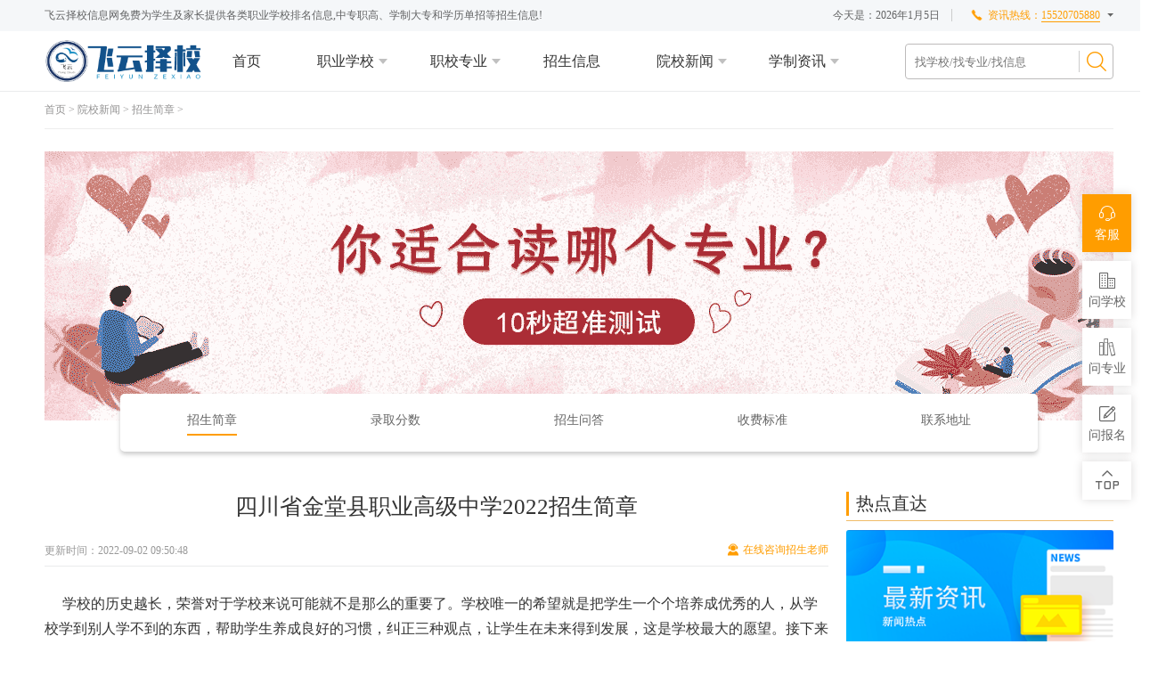

--- FILE ---
content_type: text/html; charset=utf-8
request_url: http://www.zk114.com/zhaoshengjianzhang/1446.html
body_size: 10598
content:
<!DOCTYPE html>
<html>
<script>
var _hmt = _hmt || [];
(function() {
  var hm = document.createElement("script");
  hm.src = "https://hm.baidu.com/hm.js?38db62b7addf85edca479b1426c1a57e";
  var s = document.getElementsByTagName("script")[0]; 
  s.parentNode.insertBefore(hm, s);
})();
</script>
<head>
    <title>四川省金堂县职业高级中学2022招生简章 - 飞云择校信息网</title>
    <meta name="keywords" content="四川省金堂县职业高级中学,金堂县职业高级中学2022招生简章"/>
    <meta name="description" content="学校的历史越长，荣誉对于学校来说可能就不是那么的重要了。学校唯一的希望就是把学生一个个培养成优秀的人，从学校学到别人学不到的东西。接下来小编为大家分享一下四川省金堂县职业高级中学2022年的招生简章。"/>
    <link rel="shortcut icon" href="/assets/img/favicon.ico" type="image/x-icon"/>

    <meta charset="utf-8">
    <meta http-equiv="X-UA-Compatible" content="IE=edge">


    <!-- Set render engine for 360 browser -->
    <meta name="renderer" content="webkit">
    <meta name="applicable-device" content="pc">
    <meta name="googlebot" content="index, follow">
    <meta name="robots" content="index, follow">
    <!-- No Baidu Siteapp-->
    <meta http-equiv="Cache-Control" content="no-siteapp">
    <!-- HTML5 shim for IE8 support of HTML5 elements -->
    <!--[if lt IE 9]>
    <!--<script src="/themes/simpleboot3/public/assets/js/html5shiv.js"></script>-->
    <![endif]-->

    <link href="/static/css/base.css" rel="stylesheet">
    <link href="/static/css/iconfont.css" rel="stylesheet">
    <!--[if IE 7]>
    <!--<link rel="stylesheet" href="/themes/simpleboot3/public/assets/simpleboot3/font-awesome/4.4.0/css/font-awesome-ie7.min.css">-->
    <![endif]-->
    <script src="/static/js/jquery-1.10.2.min.js"></script>
    <script type="text/javascript" charset="UTF-8" src="//scripts.easyliao.com/13551/62093.js"></script>

</head>
<body>
<script language="javascript" src="//scripts.easyliao.com/js/easyliao.js"></script>

<header>
    <div class="top">
        <div class="center">
            <p>飞云择校信息网免费为学生及家长提供各类职业学校排名信息,中专职高、学制大专和学历单招等招生信息!</p>
            <div>
                <span class="time">今天是：<span id="tt"></span></span>
                <script>
                    var time = new Date();
                    ourMonth = time.getMonth()+1
                    document.getElementById("tt").innerHTML = time.getFullYear() + "年" + ourMonth + "月" + time.getDate() + "日";
                </script>
                <!--<a class="the-erweima">
                    微信公众号
                    <div class="erweima">
                        <img src="/static/picture/gzh.png">
                        <p>扫码关注公众号</p>
                    </div>
                </a>-->
                <!--<a href="sitemap.html">网站导航</a>-->
                <!--表单-->
                <div class="show-more">
                    <span>资讯热线：<b>15520705880</b></span>
                    <div class="more">
                        <p>联系飞云择校信息网</p>
                        <form class="qd_zxzx2" method="post" action="##" onsubmit="return false">
                            <input type="text" class="telephone" name="telephone" placeholder="输入手机号，将为你分配专业老师" autocomplete="off" required="">
                            <button class="sub_but">立即免费获取</button>
                        </form>
                        <script type="text/javascript">
                            var telephone;
                            $(".qd_zxzx2>.sub_but").on("click",function () {
                                telephone = $(".qd_zxzx2 .telephone").val();

                                if(telephone) {
                                    if(telephone.length==11) {
                                        dianua()
                                    }else {
                                        alert("手机号输入错误");
                                    }
                                }else {
                                    alert("请输入您的手机号");
                                }

                            })
                            function dianua() {
                                var data={
                                    apikey:'zexiao',
                                    diyform_id:4,
                                    tel:telephone,
                                }

                                $.ajax({
                                    type: "POST",//方法
                                    url: "http://www.zk114.com/addons/cms/api/diyform" ,//后台默认的   表单接收url
                                    dataType : "json",
                                    data: data,
                                    success : function(test) {
                                        console.log(test.msg);
                                        if(test.msg == "数据提交成功"){
                                            alert("留言提交成功", "温馨提示","确定",function(){
                                                console.log("刷新")
                                                //
                                            });
                                            window.location.reload();
                                        }else{
                                            alert("留言提交失败", "温馨提示","确定",function(){
                                                console.log("刷新")
                                                //
                                            });
                                        }
                                    },
                                });
                            }
                        </script>
                        <p>信息提交后，我们将在24小时内为您分配专业的老师进行一对一的免费咨询，请保持手机畅通。</p>
                    </div>
                </div>
            </div>
        </div>
    </div>
    <div class="logo-nav-search">
        <div class="center">
            <div class="logo"><a href=""><img width="187" height="47" src="/static/picture/logo.png" alt=""></a></div>
            <nav>
                <a href="/" target="">首页</a>
                <a class="more-nav" href="/zhiyexuexiao.html" data-index="0">职业学校</a>
                <a class="more-nav" href="/zhixiaozhuanye.html" data-index="1">职校专业</a>
                <a href="/zhaoshengxinxi.html" target="">招生信息</a>
                <a class="more-nav" href="/yuanxiaoxinwen.html" data-index="2">院校新闻</a>

                <a class="more-nav" data-index="3" style="cursor: pointer;">学制资讯</a>
            </nav>


            <!--搜索-->
            <form class="search" action="/s.html" method="get">
                <input name="q" data-suggestion-url="/addons/cms/search/suggestion.html" type="search" id="searchinput" value="" placeholder="找学校/找专业/找信息">
                <button></button>
            </form>
            <!--搜索E-->
        </div>
        <div class="more-nav-cont">
            <div class="center">
                <ul>
                    <li>
                        <p>按地区</p>
                        <div class="clear">
                            <a href="/zhiyexuexiao.html?suozaidiqu=四川&orderway=desc">四川</a>
                            <a href="/zhiyexuexiao.html?suozaidiqu=重庆&orderway=desc">重庆</a>
                            <a href="/zhiyexuexiao.html?suozaidiqu=贵州&orderway=desc">贵州</a>
                        </div>
                    </li>
                    <li>
                        <p>按类别</p>
                        <div class="clear">
                            <a href="/zhiyexuexiao.html?xuexiaoleibie=中专职校&orderway=desc">中专职校</a>
                            <a href="/zhiyexuexiao.html?xuexiaoleibie=五年大专&orderway=desc">五年大专</a>
                        </div>
                    </li>
                    <!--<li>
                        <p>按重点专业</p>
                        <div class="clear">
                            <a href="/zhiyexuexiao.html?remenzhuanye=幼儿师范&orderway=desc">幼儿师范</a>
                            <a href="/zhiyexuexiao.html?remenzhuanye=高铁专业&orderway=desc">高铁专业</a>
                            <a href="/zhiyexuexiao.html?remenzhuanye=航空乘务&orderway=desc">航空乘务</a>
                            <a href="/zhiyexuexiao.html?remenzhuanye=护理专业&orderway=desc">护理专业</a>
                            <a href="/zhiyexuexiao.html?remenzhuanye=信息技术&orderway=desc">信息技术</a>
                            <a href="/zhiyexuexiao.html?remenzhuanye=动漫设计&orderway=desc">动漫设计</a>
                        </div>
                    </li>-->
                </ul>
                <ul>
                    <li>
                        <p>热门专业</p>
                        <div class="clear">

                                                        <a href="/hulizhuanye.html">护理专业</a>
                                                        <a href="/youershifan.html">幼儿师范</a>
                                                        <a href="/hangkongchengwu.html">航空乘务</a>
                                                        <a href="/gaotiezhuanye.html">高铁专业</a>
                                                        <a href="/qicheweixiu.html">汽车维修</a>
                                                        <a href="/xinxijishu.html">信息技术</a>
                                                        <a href="/dongmansheji.html">动漫设计</a>
                                                        <a href="/chushipengren.html">厨师烹饪</a>
                                                        <a href="/caiwukuaiji.html">财务会计</a>
                                                        <a href="/lvyouguanli.html">旅游管理</a>
                            

<!--
                            <a href="/zhixiaozhuanye.html?remenzhuanye=幼儿师范&orderway=desc" rel="nofollow">幼儿师范</a>
                            <a href="/zhixiaozhuanye.html?remenzhuanye=高铁专业&orderway=desc" rel="nofollow">高铁专业</a>
                            <a href="/zhixiaozhuanye.html?remenzhuanye=航空乘务&orderway=desc" rel="nofollow">航空乘务</a>
                            <a href="/zhixiaozhuanye.html?remenzhuanye=护理专业&orderway=desc" rel="nofollow">护理专业</a>
-->
                        </div>
                    </li>
                    <!--<li>
                        <p>技能型专业</p>
                        <div class="clear">
                            <a href="/zhixiaozhuanye.html?remenzhuanye=信息技术&orderway=desc" rel="nofollow">信息技术</a>
                            <a href="/zhixiaozhuanye.html?remenzhuanye=动漫设计&orderway=desc" rel="nofollow">动漫设计</a>
                            <a href="/zhixiaozhuanye.html?remenzhuanye=财务会计&orderway=desc" rel="nofollow">财务会计</a>
                        </div>
                    </li>
                    <li>
                        <p>通用型专业</p>
                        <div class="clear">
                            <a href="/zhixiaozhuanye.html?remenzhuanye=汽车维修&orderway=desc" rel="nofollow">汽车维修</a>
                            <a href="/zhixiaozhuanye.html?remenzhuanye=厨师烹饪&orderway=desc" rel="nofollow">厨师烹饪</a>
                            <a href="/zhixiaozhuanye.html?remenzhuanye=旅游管理&orderway=desc" rel="nofollow">旅游管理</a>
                        </div>
                    </li>-->
                </ul>
                <ul class="news-nav">
                    <li>
                        <a href="/zhaoshengjianzhang.html">
                            <img src="/static/picture/two-nav_03.png" alt="招生简章">
                            <p>招生简章</p>
                        </a>
                    </li>
                    <li>
                        <a href="/luqufenshu.html">
                            <img src="/static/picture/two-nav_05.png" alt="录取分数">
                            <p>录取分数</p>
                        </a>
                    </li>
                    <li>
                        <a href="/zhaoshengwenda.html">
                            <img src="/static/picture/two-nav_07.png" alt="招生问答">
                            <p>招生问答</p>
                        </a>
                    </li>
                    <li>
                        <a href="/shoufeibiaozhun.html">
                            <img src="/static/picture/two-nav_09.png" alt="收费标准">
                            <p>收费标准</p>
                        </a>
                    </li>
                    <li>
                        <a href="/lianxi.html">
                            <img src="/static/picture/two-nav_11.png" alt="联系地址">
                            <p>联系地址</p>
                        </a>
                    </li>
                </ul>
                <ul class="news-nav">
                    <li>
                        <a href="/wunianzhidazhuanzixun.html">
                            <img src="/static/picture/two-nav_110.png" height="31px" alt="大专和单招资讯">
                            <p>大专和单招资讯</p>
                        </a>
                    </li>
                    <li>
                        <a href="/sannianzhipugaozixun.html">
                            <img src="/static/picture/two-nav_111.png" height="31" alt="三年制普高资讯">
                            <p>三年制普高资讯</p>
                        </a>
                    </li>
                </ul>
            </div>
        </div>
    </div>
</header>

    

<link href="/static/css/list.css" rel="stylesheet">
<link href="/static/css/swiper.min.css" rel="stylesheet">



<div class="main center clear">
    <div class="location">
                <a href="/">首页</a> >
                <a href="/yuanxiaoxinwen.html">院校新闻</a> >
                <a href="/zhaoshengjianzhang.html">招生简章</a> >
            </div>
    <div class="list-banner-nav">
        <div class="pic"><a href="/AIrengongzhinengzhuanyexuanzexitong.html" rel="nofollow"><img src="/static/picture/banner_01.png" alt=""></a></div>
        <div class="list-nav">

                        <a class="active" href="/zhaoshengjianzhang.html">招生简章</a>
                        <a  href="/luqufenshu.html">录取分数</a>
                        <a  href="/zhaoshengwenda.html">招生问答</a>
                        <a  href="/shoufeibiaozhun.html">收费标准</a>
                        <a  href="/lianxi.html">联系地址</a>
                    </div>
    </div>

    <div class="main-left fr">
        <!--热点直达-->
        <div class="to-hot">
    <div class="ml-title">
        <h3>热点直达</h3>
    </div>
    <div class="picture">
        <div class="swiper-container">
            <div class="swiper-wrapper">

                                <div class="swiper-slide"><a href="/zhaoshengxinxi.html"><img src="/uploads/20211130/f00f0d659627800c1234d595bab7331b.png"></a></div>
                                <div class="swiper-slide"><a href="/yuanxiaoxinwen.html"><img src="/uploads/20211130/889705baf76b273eabb8633a896f14ab.png"></a></div>
                                <div class="swiper-slide"><a href="http://live.easyliao.com/live/chat.do?c=13551&g=39433&config=62092&tag=0"><img src="/uploads/20211130/5c03bd503c9f8c6ad0a99e96f9fffd35.png"></a></div>
                                <div class="swiper-slide"><a href="/zhaoshengxinxi.html"><img src="/uploads/20211130/422ebac46e14780cc4c8e3a497848331.png"></a></div>
                            </div>
            <!-- Add Pagination -->
            <div class="swiper-pagination"></div>
            <!-- Add Arrows -->
            <div class="swiper-button-next"></div>
            <div class="swiper-button-prev"></div>
        </div>
    </div>
    <p>
        <a href="/zhuanyejieshao.html">专业介绍</a>
        <a href="/zhuanyekecheng.html">专业课程</a>
        <a href="/zhaoshengjihua.html">招生计划</a>
        <a href="/jiuyeqianjing.html">就业前景</a>
    </p>
</div>
        <!--在线咨询2-->
        <div class="online-sign">
    <div class="pic"><img src="/static/picture/home_49.png" alt=""></div>
    <ul>
        <li>
            <b>1</b>
            <p>帮你<br>选专业</p>
            <div><img src="/static/picture/home_60.png" alt=""></div>
        </li>
        <li>
            <b>2</b>
            <p>帮你<br>选学校</p>
            <div><img src="/static/picture/home_62.png" alt=""></div>
        </li>
        <li>
            <b>3</b>
            <p>招生<br>信息库</p>
            <div><img src="/static/picture/home_71.png" alt=""></div>
        </li>
        <li>
            <b>4</b>
            <p>一对一<br>咨询师</p>
            <div><img src="/static/picture/home_68.png" alt=""></div>
        </li>
    </ul>
    <form class="qd_zxzx" method="post" action="##" onsubmit="return false">
        <input type="text" class="name" name="name" placeholder="请填写您的真实姓名">
        <input type="text" class="tel" name="tel" placeholder="请输入可联系您的手机号">
        <input type="text" class="xueli" name="xueli" placeholder="请输入您的真实学历">
        <input type="text" class="huji" name="address" placeholder="请输入您的户籍所在地">
        <p>已经有<span>682</span>位同学获得咨询</p>
        <button class="sub_but">立即申请</button>
    </form>
    <script type="text/javascript">
        var name,tel,xueli,huji;
        $(".qd_zxzx>.sub_but").on("click",function () {
            name = $(".qd_zxzx .name").val();
            tel = $(".qd_zxzx .tel").val();
            xueli = $(".qd_zxzx .xueli").val();
            huji = $(".qd_zxzx .huji").val();

            if(name) {
                if(tel){
                    if(xueli){
                        if(huji){
                            test()
                        }else{
                            alert("请输入您的户籍");
                        }
                    }else{
                        alert("请输入您的学历");
                    }
                }else{
                    alert("请输入您的手机号");
                }
            }else{
                alert("请输入您的姓名");
            }



        })
        function test() {
            var data={
                apikey:'zexiao',
                diyform_id:4,
                name:name,
                tel:tel,
                xueli:xueli,
                huji:huji,
            }

            $.ajax({
                type: "POST",//方法
                url: "http://www.zk114.com/addons/cms/api/diyform" ,//后台默认的   表单接收url
                dataType : "json",
                data: data,
                success : function(test) {
                    console.log(test.msg);
                    if(test.msg == "数据提交成功"){
                        alert("留言提交成功", "温馨提示","确定",function(){
                            console.log("刷新")
                            //
                        });
                        window.location.reload();
                    }else{
                        alert("留言提交失败", "温馨提示","确定",function(){
                            console.log("刷新")
                            //
                        });
                    }
                },
            });
        }
    </script>
</div>

        <!--招生信息-->
        <div class="hot-list">
    <div class="lm-title">
        <a class="add_lm-title_1" href="zhaoshengxinxi.html"><h3>招生信息 </h3></a>
    </div>
    <ul>
                <li>
            <a href="/zhaoshengxinxi/10764.html"><img src="http://www.zk114.com/uploads/20260103/17674191563596.png" align=""></a>
            <div class="text">
                <a href="/zhaoshengxinxi/10764.html">四川中职“升学班”实力排名：这几所学校本科上线率最高</a>
                <p>在中职教育领域，“升</p>
            </div>
        </li>
                <li>
            <a href="/zhaoshengxinxi/10763.html"><img src="http://www.zk114.com/uploads/20260103/17674191560420.png" align=""></a>
            <div class="text">
                <a href="/zhaoshengxinxi/10763.html">中考300分左右，可以重点关注成都这几所职业高中</a>
                <p>当文化课分数成为短板</p>
            </div>
        </li>
                <li>
            <a href="/zhaoshengxinxi/10762.html"><img src="http://www.zk114.com/uploads/20260103/17674191557802.png" align=""></a>
            <div class="text">
                <a href="/zhaoshengxinxi/10762.html">提前锁定学位：四川多所优质中职学校预报名通道已开启</a>
                <p>在中考这场信息与行动</p>
            </div>
        </li>
                <li>
            <a href="/zhaoshengxinxi/10761.html"><img src="http://www.zk114.com/uploads/20260103/17674191554852.png" align=""></a>
            <div class="text">
                <a href="/zhaoshengxinxi/10761.html">低分考生福利：这些四川中职学校春季招生即将开始</a>
                <p>春季招生，为中考前感</p>
            </div>
        </li>
                <li>
            <a href="/zhaoshengxinxi/10760.html"><img src="http://www.zk114.com/uploads/20260103/17674191550589.png" align=""></a>
            <div class="text">
                <a href="/zhaoshengxinxi/10760.html">实地走访报告：成都市内三所中职学校的真实课堂体验</a>
                <p>当招生简章遇上真实课</p>
            </div>
        </li>
                <li>
            <a href="/zhaoshengxinxi/10759.html"><img src="http://www.zk114.com/uploads/20251231/17671613419919.png" align=""></a>
            <div class="text">
                <a href="/zhaoshengxinxi/10759.html">学技术哪家强？四川省工业贸易学校与交通运输学校对比</a>
                <p>技术是立身之本，但“</p>
            </div>
        </li>
        






    </ul>
</div>
    </div>

    <div class="main-right fl">
        <div class="list-details">
            <h3>四川省金堂县职业高级中学2022招生简章</h3>
            <p>
                <span>
                    <!--<i>来源：</i>-->
                    <i>更新时间：2022-09-02 09:50:48</i>
                </span>
                <a href="javascript:void(0)"  onclick="openJesongChatByGroup(13551,39433);return false;">
                    在线咨询招生老师</a>
            </p>
<!--
            <div class="description">
                <p>摘要：</p>
                <p>学校的历史越长，荣誉对于学校来说可能就不是那么的重要了。学校唯一的希望就是把学生一个个培养成优秀的人，从学校学到别人学不到的东西。接下来小编为大家分享一下四川省金堂县职业高级中学2022年的招生简章。</p>
            </div>
-->
            <div class="content">
<br>
                <p><span style="font-family: 'andale mono', monospace; font-size: 12pt;">&nbsp; 学校的历史越长，荣誉对于学校来说可能就不是那么的重要了。学校唯一的希望就是把学生一个个培养成优秀的人，从学校学到别人学不到的东西，帮助学生养成良好的习惯，纠正三种观点，让学生在未来得到发展，这是学校最大的愿望。接下来小编为大家分享一下四川省金堂县职业高级中学2022年的招生简章。</span></p>
<h2><span style="font-family: 'andale mono', monospace; font-size: 12pt;">四川省金堂县职业高级中学简介</span></h2>
<p><span style="font-family: 'andale mono', monospace; font-size: 12pt;">&nbsp; 金堂<a href="http://www.zk114.com/s.html?q=%E8%81%8C%E9%AB%98"   target="_blank" rel="noopener">职高</a>创建于1958年，是四川省重点职业高中。2011年9月，为加快发展现代职业教育，金堂县人民政府正式将四川省金堂县职业高中与金堂县技工学校合并。2013年，学校名称为四川省金堂县职业高中（金堂县技校）。2014年8月，原四川省金堂县职业高中搬迁至淮口市周城大道238号。2014年4月30日，受成都工业职业技术学院委托，金堂县人民政府与成都工业职业技术学院签订协议。</span></p>
<p><img style="display: block; margin-left: auto; margin-right: auto;" src="/uploads/20220902/45241b1a79149ceddf0a06872e097b2e.png" alt="金堂职高" width="460" height="280px" /></p>
<h2><span style="font-family: 'andale mono', monospace; font-size: 12pt;">四川省金堂县职业高级中学招收专业及学费</span></h2>
<table style="border-collapse: collapse; margin-left: auto; margin-right: auto;">
<tbody>
<tr>
<td style="width: 156px;">
<p><span style="font-family: 'andale mono', monospace; font-size: 12pt;">专业</span></p>
</td>
<td style="width: 192px;">
<p><span style="font-family: 'andale mono', monospace; font-size: 12pt;">招生对象</span></p>
</td>
<td style="width: 120px;">
<p><span style="font-family: 'andale mono', monospace; font-size: 12pt;">学制</span></p>
</td>
<td style="width: 156px;">
<p><span style="font-family: 'andale mono', monospace; font-size: 12pt;">学费&nbsp;&nbsp;</span></p>
</td>
</tr>
<tr>
<td style="width: 156px;">
<p><span style="font-family: 'andale mono', monospace; font-size: 12pt;">建筑工程施工</span></p>
</td>
<td style="width: 192px;">
<p><span style="font-family: 'andale mono', monospace; font-size: 12pt;">初中应往届毕业生</span></p>
</td>
<td style="width: 120px;">
<p><span style="font-family: 'andale mono', monospace; font-size: 12pt;">3年</span></p>
</td>
<td style="width: 156px;">
<p><span style="font-family: 'andale mono', monospace; font-size: 12pt;">免学费</span></p>
</td>
</tr>
<tr>
<td style="width: 156px;">
<p><span style="font-family: 'andale mono', monospace; font-size: 12pt;">机械加工技术</span></p>
</td>
<td style="width: 192px;">
<p><span style="font-family: 'andale mono', monospace; font-size: 12pt;">初中应往届毕业生</span></p>
</td>
<td style="width: 120px;">
<p><span style="font-family: 'andale mono', monospace; font-size: 12pt;">3年</span></p>
</td>
<td style="width: 156px;">
<p><span style="font-family: 'andale mono', monospace; font-size: 12pt;">免学费</span></p>
</td>
</tr>
<tr>
<td style="width: 156px;">
<p><span style="font-family: 'andale mono', monospace; font-size: 12pt;">计算机应用</span></p>
</td>
<td style="width: 192px;">
<p><span style="font-family: 'andale mono', monospace; font-size: 12pt;">初中应往届毕业生</span></p>
</td>
<td style="width: 120px;">
<p><span style="font-family: 'andale mono', monospace; font-size: 12pt;">3年</span></p>
</td>
<td style="width: 156px;">
<p><span style="font-family: 'andale mono', monospace; font-size: 12pt;">免学费</span></p>
</td>
</tr>
<tr>
<td style="width: 156px;">
<p><a href="http://www.zk114.com/caiwukuaiji/347.html"  ><span style="font-family: 'andale mono', monospace; font-size: 12pt;">会计</span></a></p>
</td>
<td style="width: 192px;">
<p><span style="font-family: 'andale mono', monospace; font-size: 12pt;">初中应往届毕业生</span></p>
</td>
<td style="width: 120px;">
<p><span style="font-family: 'andale mono', monospace; font-size: 12pt;">3年</span></p>
</td>
<td style="width: 156px;">
<p><span style="font-family: 'andale mono', monospace; font-size: 12pt;">免学费</span></p>
</td>
</tr>
<tr>
<td style="width: 156px;">
<p><span style="font-family: 'andale mono', monospace; font-size: 12pt;">电子商务</span></p>
</td>
<td style="width: 192px;">
<p><span style="font-family: 'andale mono', monospace; font-size: 12pt;">初中应往届毕业生</span></p>
</td>
<td style="width: 120px;">
<p><span style="font-family: 'andale mono', monospace; font-size: 12pt;">3年</span></p>
</td>
<td style="width: 156px;">
<p><span style="font-family: 'andale mono', monospace; font-size: 12pt;">免学费</span></p>
</td>
</tr>
<tr>
<td style="width: 156px;">
<p><span style="font-family: 'andale mono', monospace; font-size: 12pt;">旅游服务与管理</span></p>
</td>
<td style="width: 192px;">
<p><span style="font-family: 'andale mono', monospace; font-size: 12pt;">初中应往届毕业生</span></p>
</td>
<td style="width: 120px;">
<p><span style="font-family: 'andale mono', monospace; font-size: 12pt;">3年</span></p>
</td>
<td style="width: 156px;">
<p><span style="font-family: 'andale mono', monospace; font-size: 12pt;">免学费</span></p>
</td>
</tr>
<tr>
<td style="width: 156px;">
<p><span style="font-family: 'andale mono', monospace; font-size: 12pt;">美术设计与制作</span></p>
</td>
<td style="width: 192px;">
<p><span style="font-family: 'andale mono', monospace; font-size: 12pt;">初中应往届毕业生</span></p>
</td>
<td style="width: 120px;">
<p><span style="font-family: 'andale mono', monospace; font-size: 12pt;">3年</span></p>
</td>
<td style="width: 156px;">
<p><span style="font-family: 'andale mono', monospace; font-size: 12pt;">免学费</span></p>
</td>
</tr>
<tr>
<td style="width: 156px;">
<p><span style="font-family: 'andale mono', monospace; font-size: 12pt;">学前教育</span></p>
</td>
<td style="width: 192px;">
<p><span style="font-family: 'andale mono', monospace; font-size: 12pt;">初中应往届毕业生</span></p>
</td>
<td style="width: 120px;">
<p><span style="font-family: 'andale mono', monospace; font-size: 12pt;">3年</span></p>
</td>
<td style="width: 156px;">
<p><span style="font-family: 'andale mono', monospace; font-size: 12pt;">免学费</span></p>
</td>
</tr>
<tr>
<td style="width: 156px;">
<p><span style="font-family: 'andale mono', monospace; font-size: 12pt;">物流服务与管理</span></p>
</td>
<td style="width: 192px;">
<p><span style="font-family: 'andale mono', monospace; font-size: 12pt;">初中应往届毕业生</span></p>
</td>
<td style="width: 120px;">
<p><span style="font-family: 'andale mono', monospace; font-size: 12pt;">3年</span></p>
</td>
<td style="width: 156px;">
<p><span style="font-family: 'andale mono', monospace; font-size: 12pt;">免学费</span></p>
</td>
</tr>
<tr>
<td style="width: 156px;">
<p><span style="font-family: 'andale mono', monospace; font-size: 12pt;">网页美术设计</span></p>
</td>
<td style="width: 192px;">
<p><span style="font-family: 'andale mono', monospace; font-size: 12pt;">初中应往届毕业生</span></p>
</td>
<td style="width: 120px;">
<p><span style="font-family: 'andale mono', monospace; font-size: 12pt;">3年</span></p>
</td>
<td style="width: 156px;">
<p><span style="font-family: 'andale mono', monospace; font-size: 12pt;">免学费</span></p>
</td>
</tr>
<tr>
<td style="width: 156px;">
<p><a href="http://www.zk114.com/hangkongchengwu/341.html"  ><span style="font-family: 'andale mono', monospace; font-size: 12pt;">航空服务</span></a></p>
</td>
<td style="width: 192px;">
<p><span style="font-family: 'andale mono', monospace; font-size: 12pt;">初中应往届毕业生</span></p>
</td>
<td style="width: 120px;">
<p><span style="font-family: 'andale mono', monospace; font-size: 12pt;">3年</span></p>
</td>
<td style="width: 156px;">
<p><span style="font-family: 'andale mono', monospace; font-size: 12pt;">免学费</span></p>
</td>
</tr>
<tr>
<td style="width: 156px;">
<p><span style="font-family: 'andale mono', monospace; font-size: 12pt;">铁道运输管理</span></p>
</td>
<td style="width: 192px;">
<p><span style="font-family: 'andale mono', monospace; font-size: 12pt;">初中应往届毕业生</span></p>
</td>
<td style="width: 120px;">
<p><span style="font-family: 'andale mono', monospace; font-size: 12pt;">3年</span></p>
</td>
<td style="width: 156px;">
<p><span style="font-family: 'andale mono', monospace; font-size: 12pt;">免学费</span></p>
</td>
</tr>
</tbody>
</table>
<p>&nbsp;</p>
<p><span style="font-family: 'andale mono', monospace; font-size: 12pt;">&nbsp; 以上就是小编为同学们整理的关于&ldquo;<strong>四川省金堂县职业高级中学2022招生简章</strong>&rdquo;的资料，凡进入本校学生，均签署就业协议，学校可以至少3次推荐就业，就业安置率始终保持98%以上。想了解更多信息，可关注飞云择校信息网。</span></p>

            </div>


        </div>


        <div class="page_over">
            <p style="font-size: 13px;"><span>上一篇:</span>
                                <a href="/zhaoshengjianzhang/1452.html">四川省乐山市第一职业高级中学2022招生简章</a>
                            </p>
            <p style="font-size: 13px;"><span>下一篇:</span>
                                <a href="/zhaoshengjianzhang/1440.html">四川省江安县职业技术学校2022招生简章</a>
                            </p>        </div>


        <div class="about-article">
            <div class="as-title">
                <h3>相关推荐</h3>
            </div>
            <ul>
                                <li>
                    <a href="/zhaoshengjianzhang/9739.html">
                        <p>成都指南针职业技术学校2025年招生简章</p>
                        <p>成都指南针职业技术学校配备有优秀的师资力量，其近年来的教学成果显著，许多专业在全国都获得了知名奖项</p>
                    </a>
                </li>
                                <li>
                    <a href="/zhaoshengjianzhang/9738.html">
                        <p>成都职业技术学校2025年招生简章</p>
                        <p>随着社会的快速发展和对专业技术人才需求的日益增长，成都职业技术学校秉承“以学生为本，以技能为重”的</p>
                    </a>
                </li>
                                <li>
                    <a href="/zhaoshengjianzhang/9737.html">
                        <p>成都信息技术学校2025年招生简章</p>
                        <p>成都信息技术学校是一所以信息技术、电子技术为特色的全日制公办中等职业学校，学校始建于1956年，经</p>
                    </a>
                </li>
                                <li>
                    <a href="/zhaoshengjianzhang/9736.html">
                        <p>成都新运职业学校2025年招生简章</p>
                        <p>在快速发展的职业教育领域，成都新运职业学校以其卓越的教学质量、丰富的专业设置和广阔的就业前景，成为</p>
                    </a>
                </li>
                                <li>
                    <a href="/zhaoshengjianzhang/9735.html">
                        <p>成都新华高级技工学校2025年招生简章</p>
                        <p>在职业教育蓬勃发展的今天，成都新华高级技工学校以其卓越的教学质量、丰富的专业设置和广泛的就业前景，</p>
                    </a>
                </li>
                                <li>
                    <a href="/zhaoshengjianzhang/9734.html">
                        <p>成都新高技工学校2025年招生简章</p>
                        <p>随着2025年的到来，职业教育迎来了新的发展机遇。在这个充满挑战与机遇并存的时代，成都新高技工学校</p>
                    </a>
                </li>
                            </ul>
        </div>



    </div>
</div>








<script type="text/javascript" src="/static/js/search.js"></script>
<script type="text/javascript" src="/static/js/swiper.min.js"></script>
<script type="text/javascript" src="/static/js/list.js"></script>
<script type="text/javascript">

    var hoTswiper = new Swiper('.swiper-container', {
        autoplay:true,
        slidesPerView: 1,
        spaceBetween: 30,
        loop: true,
        pagination: {
            el: '.swiper-pagination',
            clickable: true,
        },
        navigation: {
            nextEl: '.swiper-button-next',
            prevEl: '.swiper-button-prev',
        },
    });
    $('.to-hot .picture').hover(function(){
        hoTswiper.autoplay.stop();
    },function(){
        hoTswiper.autoplay.start();
    })


    $('.swiper-button-next').addClass('hide');
    $('.swiper-button-prev').addClass('hide');
    $('.swiper-pagination').addClass('hide');

    //鼠标覆盖停止自动切换与隐藏前进后退按钮
    hoTswiper.el.onmouseover = function(){
        hoTswiper.navigation.$nextEl.removeClass('hide');
        hoTswiper.navigation.$prevEl.removeClass('hide');
        hoTswiper.pagination.$el.removeClass('hide');
    }
    //鼠标覆盖停止自动切换与隐藏前进后退按钮
    hoTswiper.el.onmouseout = function(){
        hoTswiper.navigation.$nextEl.addClass('hide');
        hoTswiper.navigation.$prevEl.addClass('hide');
        hoTswiper.pagination.$el.addClass('hide');
    }

    function setClipboardText(event){
        event.preventDefault();
        if(event.clipboardData){
            event.clipboardData.clearData("text/html");
        }else if(window.clipboardData){
            event.clipboardData.clearData("text/html");
        }
    };
/*
    document.addEventListener('copy',function(e){
        setClipboardText(e);
    });
*/
</script>


<footer>
    <div class="center clear">
        <div class="fl"><img width="287" height="70" src="/static/picture/bjx-logo.png" alt="飞云择校信息网"></div>
        <div class="more">
            <ul style="text-align: center;">
                <a href="/"><p>飞云择校信息网</p></a>
                <li><a href="/zhiyexuexiao.html">职业学校</a></li>
                <li><a href="/zhixiaozhuanye.html">职校专业</a></li>
                <li><a href="/zhaoshengxinxi.html">招生信息</a></li>
                <li><a href="/yuanxiaoxinwen.html">职校新闻</a></li>
            </ul>
            <ul style="text-align: center;">
                <p>网站公开信息栏</p>

                                <li><a href="/wangzhangongkaixinxilan/132.html" rel="nofollow">关于我们</a></li>
                                <li><a href="/wangzhangongkaixinxilan/133.html" rel="nofollow">联系我们</a></li>
                                <li><a href="/wangzhangongkaixinxilan/134.html" rel="nofollow">网站声明</a></li>
                                <li><a href="/wangzhangongkaixinxilan/135.html" rel="nofollow">隐私保障</a></li>
                            </ul>
            <!--<div>
                <img style="display:block;margin: 0 auto;" width="100" height="100" src="/static/picture/gzh.png">
                <p>微信扫一扫关注公众号</p>
            </div>-->
        </div>
    </div>
    <div class="foot">
        <div class="center">
            <span>Copyright©2021 成都拓客云信息技术有限公司</span>
            <a href="http://beian.miit.gov.cn/" rel="nofollow" target="_blank"> 蜀ICP备19033498号-7</a>
            <a href="##" rel="nofollow"><img width="17" height="20" src="/static/picture/home_126.png" alt=""></a>
            <a href="##" rel="nofollow"><img width="16" height="20" src="/static/picture/home_128.png" alt=""></a>
            <a href="##" rel="nofollow"><img width="16" height="20" src="/static/picture/home_130.png" alt=""></a>
            <a href="##" rel="nofollow"><img width="46" height="20" src="/static/picture/home_132.png" alt=""></a>
        </div>
    </div>
</footer>

<!--侧边悬浮-->
<style>
    /*sidebar*/
    #side-bar {
        position: fixed;
        /*top: 0;*/
        right: 10px;
        bottom: 0;
        margin: auto;
        width: 80px;
        height: 502px;
        z-index: 9999;
    }
    .the-close {
        animation: close .5s;
        transition-delay: .3s;
        transition-duration: .4s;
        right: -80px !important;
    }
    .the-open {
        transition-delay: .3s;
        transition-duration: .4s;
        right: 10px;
    }
    @keyframes close {
        0% {
            transform: scale(1.2);
        }
        33% {
            transform: scale(1);
        }
        66% {
            transform: scale(1.2);
        }
        100% {
            transform: scale(1);

        }
    }

    #side-bar li {
        position: relative;
        float: right;
        width: 55px;
        text-align: center;
        font-size: 16px;
        background: #fff;
        box-shadow: 0 0 10px #dcdada;
        padding: 10px 0;
        cursor: pointer;
    }
    #side-bar li img {
        display: none;
        position: absolute;
        top: 0;
        right: 65px;
        bottom: 0;
        margin: auto;
    }
    #side-bar li:hover img {
        display: block;
    }
    #side-bar li+li {
        margin-top: 10px;
    }
    #side-bar li i {
        display: block;
        font-size: 22px;
        color: #656565;
    }
    #side-bar li p {
        font-size: 14px;
        color: #656565;
        padding-top: 3px;
    }
    #side-bar li:first-child {
        background-color: #ff9d00 !important;
    }
    #side-bar li:first-child p,
    #side-bar li:first-child i {
        display: block;
        color: #fff !important;
    }
    #side-bar li:hover p,
    #side-bar li:hover i {
        color: #ff9d00;
    }
    #side-bar li:hover i {
        animation: thedou .1s;
    }
    #side-bar li:nth-last-child(2) {
        padding: 5px 0;
    }
    #side-bar li:nth-last-child(2) i {
        font-size: 30px;
    }
    @keyframes thedou {
        0% {
            transform: rotate(-15deg);
        }
        33% {
            transform: rotate(0deg);
        }
        66% {
            transform: rotate(15deg);
        }
        100% {
            transform: rotate(0deg);
        }
    }

    #close-sidebar {
        position: absolute;
        top: 0;
        right: 60px;
        bottom: 0;
        margin: auto;
        width: 30px;
        height: 30px;
        cursor: pointer;
        display: none;
    }
    #close-sidebar:hover {
        animation: thedou .1s;
    }
    #close-sidebar:hover i {
        color: #ff9d00;
    }
    #close-sidebar i {
        display: block;
        color: #656565;
        font-size: 30px;
        transform: rotate(180deg);
    }

    #side-bar:hover #close-sidebar {
        display: block;
    }


    #open-sidebar {
        position: fixed;
        top: 0;
        right: 17px;
        bottom: 0;
        margin: auto;
        width: 40px;
        height: 40px;
        cursor: pointer;
        transform: scale(0);
        z-index: 9999;
    }
    #open-sidebar i {
        display: block;
        font-size: 40px;
    }
    #open-sidebar:hover i {
        color: #ff9d00;
        animation: thedou .1s;
    }

    .show-open {
        transition-delay: .7s;
        transition-duration: .5s;
        transform: scale(1) !important;
        animation: showOpen .1s;
        animation-delay: .9s;

    }
    @keyframes showOpen {
        0% {
            transform: scale(1.4);
        }
        33% {
            transform: scale(1);
        }
        66% {
            transform: scale(1.4);
        }
        100% {
            transform: scale(1);
        }
    }
    .hide-open {
        animation: hideOpen .5s;
    }
    @keyframes hideOpen {
        0% {
            transform: scale(0);
        }
        33% {
            transform: scale(1.2);
        }
        66% {
            transform: scale(0);
        }
        75% {
            transform: scale(1.2);
        }
        75% {
            transform: scale(0);
        }
    }
</style>
<ul id="side-bar">
    <li>
        <a href="javascript:void(0)"  onclick="openJesongChatByGroup(13551,39433);return false;">
            <i class="iconfont icon-kefu"></i>
            <p>客服</p>
        </a>
    </li>
    <li>
        <a href="javascript:void(0)"  onclick="openJesongChatByGroup(13551,39433);return false;">
            <i class="iconfont icon-school"></i>
            <p>问学校</p>
        </a>
    </li>
    <li>
        <a href="javascript:void(0)"  onclick="openJesongChatByGroup(13551,39433);return false;">
            <i class="iconfont icon-zhuanye"></i>
            <p>问专业</p>
        </a>
    </li>
    <li>
        <a href="javascript:void(0)"  onclick="openJesongChatByGroup(13551,39433);return false;">
            <i class="iconfont icon-baoming"></i>
            <p>问报名</p>
        </a>
    </li>
    <!--<li>
        <a href="javascript:;" rel="nofollow">
            <i class="iconfont icon-erweima"></i>
            <p>公众号</p>
        </a>
        <img width="100" height="100" src="/static/picture/gzh.png">
    </li>-->
    <li>
        <a id="to-top" rel="nofollow" title="返回顶部">
            <i class="iconfont icon-top"></i>
        </a>
    </li>
    <div id="close-sidebar" title="收起浮窗"><i class="iconfont icon-zuojiantou"></i></div>
</ul>
<div id="open-sidebar" title="展开浮窗"><i class="iconfont icon-open"></i></div>
<script type="text/javascript">
    $('#close-sidebar').click(function(event) {

        $('#side-bar').removeClass('the-open');
        $('#side-bar').addClass('the-close');

        $('#open-sidebar').removeClass('hide-open');
        $('#open-sidebar').addClass('show-open');
    });
    $('#open-sidebar').click(function(event) {

        $('#side-bar').removeClass('the-close');
        $('#side-bar').addClass('the-open');

        $('#open-sidebar').removeClass('show-open');
        $('#open-sidebar').addClass('hide-open');
    });
    $(document).ready(function(){
        $('#to-top').click(function(){
            $("html,body").animate({scrollTop:0},500);
        });
    })
</script>
<!--E侧边悬浮-->

</body>
</html>


--- FILE ---
content_type: text/css
request_url: http://www.zk114.com/static/css/base.css
body_size: 3127
content:
* {
	margin: 0;
	padding: 0;
	list-style: none;
	text-decoration: none;
}
body {
	width: 100%;
	min-width: 1300px;
	font-family: '微软雅黑';
	font-size: 15px;
	color: #333;
	background: #f5f7f9;
}
a {
	color: #333;
}
img {
	vertical-align: top;
}
.fl {
	float: left;
}
.fr {
	float: right;
}
.clear:after {
	content: '';
	display: block;
	clear: both;
}
.pic {
	position: relative;
	width: 100%;
}
.pic img {
	width: 100%;
}
.center {
	width: 1200px;
	height: auto;
	margin: 0 auto;
}

header .top {
	width: 100%;
	height: 35px;
	background: #f5f7f9;
}
header .top .center {
	position: relative;
	display: flex;
	justify-content: space-between;
	line-height: 35px;
	font-size: 12px;
	color: #626364;
}
header .top .center span.time {
    padding: 0 13px 0 8px;
    border-right: 1px solid #cbcccc;
    color: #626364;
}
header .top .center a {
	padding: 0 13px 0 8px;
	border-right: 1px solid #cbcccc;
	color: #626364;
}
header .top .center a:hover {
	text-decoration: underline;
}
header .top .center .show-more span {
	position: relative;
	color: #ff9d00;
	padding: 0 15px 0 40px;
	background: url(../image/home_03.png) no-repeat 20px center;
	background-size: 15px;
}
header .top .center .show-more span:after {
	position: absolute;
	top: 0;
	right: 0;
	bottom: 0;
	margin: auto;
	content: '';
	width: 0;
	height: 0;
	border-style: solid;
	border-width: 3.5px 3.5px 0 3.5px;
	border-color: #626364 transparent transparent transparent;
	transition: .3s;
}
header .top .center .sp-tel:after {
	border-width: 0 3.5px 3.5px 3.5px;
	border-color: transparent transparent #ff9d00 transparent;
}
header .top .center span b {
	position: relative;
	font-weight: normal;
	border-bottom: 1px solid #ff9d00;
	cursor: pointer;
}
header .top .center>div>div {
	position: relative;
	float: right;
}
header .top .center .more {
	display: none;
	position: absolute;
	top: 35px;
	right: 0;
	z-index: 99999;
	background: #fff;
	padding: 15px;
	box-shadow: 0 2px 8px #ccc;
}
header .top .center .more p:first-child {
	text-align: center;
	font-weight: normal;
	font-size: 20px;
}
header .top .center .more input {
	display: block;
	width: 240px;
	height: 35px;
	box-sizing: border-box;
	padding-left: 8px;
	outline: none;
	font-size: 12px;
	border: 1px solid #e4e5e5;
	margin-top: 15px;
}
header .top .center .more p:last-child {
	position: relative;
	width: 240px;
	height: auto;
	line-height: 18px;
	padding-left: 10px;
	margin-top: 15px;
	box-sizing: border-box;
}
header .top .center .more p:last-child:before {
	position: absolute;
	left: 0;
	top: 2px;
	content: '*';
	color: #ff5a00;

}
header .top .center .more button {
	width: 240px;
	height: 35px;
	border: none;
	outline: none;
	color: #fff;
	font-size: 14px;
	background: #ff9d00;
	margin-top: 15px;
	cursor: pointer;
}
header .top .center .more button:hover {
	background: #f7ac36;
}
header .logo-nav-search {
	height: 57px;
	padding-top: 10px;
	position: relative;
	background: #fff;
}
header .logo-nav-search .center {
	display: flex;
	justify-content: space-between;
}
header .logo-nav-search .logo {
	height: 47px;
}
header .logo-nav-search .logo img {
	height: 100%;
}
header .logo-nav-search nav {
	display: flex;
	justify-content: space-around;
	width: 825px;
	height: 67px;
	line-height: 67px;
	font-size: 16px;
	margin-top: -10px;
}
header .logo-nav-search nav a {
	position: relative;
	padding-right: 15px;
}
header .logo-nav-search nav a.hover {
	color: #ff9d00;
}
header .logo-nav-search nav a.more-nav:after {
	position: absolute;
	top: 0;
	right: 0;
	bottom: 0;
	margin: auto;
	content: '';
	width: 0;
	height: 0;
	border-width: 6px 5px 0 5px;
	border-style: solid;
	border-color: #c0c0c0 transparent transparent transparent;
}
header .logo-nav-search nav a.hover:after {
	transform: rotate(180deg);
	border-color: #ff9d00 transparent transparent transparent;
}
header .logo-nav-search .search {
	position: relative;
	width: 264px;
	height: 40px;
	border-radius: 4px;
	border: 1px solid #bdbbbb;
	box-sizing: border-box;
	margin: 3.5px 0 0 50px; 
	transition: .5s;
}
header .logo-nav-search .search input {
	border: none;
	width: 90%;
	height: 30px;
	box-sizing: border-box;
	margin: 5px 10px 0;
	font-family: '宋体';
	outline: none;
	transition-delay: .5s;
	transition: .8s;
}
header .logo-nav-search .search .choose-type {
	position: absolute;
	left: 0;
	top: 1px;
	width: 100px;
	height: 35px;
	border-right: 1px solid #bdbbbb;
	padding-right: 12px;
	display: none;
	background: #fff;
	border-radius: 4px 0 0 4px;
}
header .logo-nav-search .search .choose-type input {
	margin-top: 2px;
}
header .logo-nav-search .search .choose-type:after {
	position: absolute;
	top: 0;
	right: 15px;
	bottom: 0;
	margin: auto;
	content: '';
	width: 0;
	height: 0;
	border-width: 6px 5px 0 5px;
	border-style: solid;
	border-color: #333 transparent transparent transparent;
	transition: .2s;
}
header .logo-nav-search .search .choose-type-hover:after {
	transform: rotate(180deg);
}
header .logo-nav-search .search input[name='type'] {
	width: 100%;
	padding-right: 15px;
	cursor: pointer;
	font-family: '微软雅黑';
	font-size: 15px;
	color: #333;
	background: none;
}
header .logo-nav-search .search .choose-type ul {
	position: absolute;
	left: -1px;
	top: 38px;
	width: 114px;
	border: 1px solid #bdbbbb;
	box-sizing: border-box;
	background: #fff;
	padding: 5px 0;
    transition: .2s;
    transform-origin: top;
    transform: scale(0);
    z-index: 8888;
    border-radius: 0 0 4px 4px; 
}
header .logo-nav-search .search .choose-type ul li {
	height: 31px;
	line-height: 31px;
	padding-left: 20px;
	font-size: 13px;
	cursor: pointer;
}
header .logo-nav-search .search .choose-type ul li:hover {
	color: #ff9d00;
	background: #f6f6f6;
}
header .logo-nav-search .search .choose-type ul .li-active {
	color: #999;
}
header .logo-nav-search .search button {
	position: absolute;
	top: 0;
	right: 0;
	bottom: 0;
	margin: auto;
	width: 38px;
	height: 24px;
	outline: none;
	border: none;
	cursor: pointer;
	border-left: 1px solid #ccc;
	background: #fff url(../image/search.png) no-repeat center !important;
}
header .logo-nav-search .more-nav-cont {
	position: absolute;
	left: 0;
	top: 67px;
	width: 100%;
	height: 85px;
	padding: 25px 0;
	background: #fff;
	z-index: 9999;
	border-top: 1px solid #e5e5e5;
    box-shadow: 0 10px 15px rgba(0,0,0,.1);
    display: none;
}
header .logo-nav-search .more-nav-cont .center {
	position: relative;
	display: block;
	width: 900px;
}
header .logo-nav-search .more-nav-cont .center ul {
	position: absolute;
	left: 0;
	top: 0;
	width: 100%;
	display: flex;
	flex-wrap: wrap;
	justify-content: space-between;
	transform: scale(0);
}
header .logo-nav-search .more-nav-cont .center>ul>li {
	/*width: 33.33%;*/
	height: 85px;
	padding: 0 25px;
	box-sizing: border-box;
}
header .logo-nav-search .more-nav-cont .center>ul>li+li {
	border-left: 1px dashed #d8d8d8;
}
header .logo-nav-search .more-nav-cont .center>ul>li>p {
	position: relative;
	display: inline-block;
	font-weight: normal;
	height: 20px;
	line-height: 20px;
	font-size: 15px;
	padding-right: 18px;
	color: #333;
	margin-bottom: 15px;
}
header .logo-nav-search .more-nav-cont .center>ul>li>p:before {
	position: absolute;
	top: 0;
	right: 0;
	content: '>';
	height: 20px;
	line-height: 21px;
	font-family: '宋体';
	font-size: 15px;
	color: #666;
}
header .logo-nav-search .more-nav-cont .center a {
	float: left;
	padding-right: 22px;
	font-size: 14px;
	color: #666;
	line-height: 25px;
}
header .logo-nav-search .more-nav-cont .center a:hover {
	color: #ff9d00 !important;
}

header .logo-nav-search .more-nav-cont .center>div {
	text-align: center;
}
header .logo-nav-search .more-nav-cont .center .news-nav>li {
	width: 20%;
	text-align: center;
}
header .logo-nav-search .more-nav-cont .center .news-nav>li a {
	float: none;
	font-size: 14px;
	color: #999;
}
header .logo-nav-search .more-nav-cont .center .news-nav>li img {
	margin: 12px 0 4px 
}
header .logo-nav-search .more-nav-cont .center .news-nav:last-child {
	width: 372px;
	right: 0;
	margin: auto;
}
header .logo-nav-search .more-nav-cont .center .news-nav:last-child>li {
	width: 50%;
	text-align: center;
}



.friend-link {
	margin: 75px auto 25px;
}
.friend-link p:first-child {
	font-size:16px;
	color: #242424;
}
.friend-link p:nth-child(2) {
	width: 91%;
	font-family: '宋体';
	font-size: 13px;
	color: #545555;
}
.friend-link p a {
    display: block;
    padding-right: 12px;
    line-height: 23px;
    color: #545555;
    float: left;
}
.friend-link p a:hover {
	color: #ff9d00;
}
.friend-link p:nth-child(3) {
	width: 100%;
	font-family: '宋体';
	font-size: 14px;
	margin-top: 25px;
	color: #545555;
}


footer {
	width: 100%;
	padding-top: 50px;
	background: #f5f7f9;
	margin-top: 25px;
}
footer .center {
	width: 1150px;
}
footer .fl {
	width: 400px;
}
footer .more {
	display: flex;
	justify-content: space-between;
	width: 360px;
	float: right;
}
footer .more ul p {
	font-size: 16px;
	color: #666;
	padding-bottom: 5px;
	font-weight: bold;
}
footer .more a {
	font-size: 14px;
	color: #999;
	line-height: 25px;
}
footer .more a:hover {
	color: #333;
	text-decoration: underline;
}
footer .more p {
	font-size: 14px;
	color: #999;
	line-height: 30px;
}
footer .foot {
	border-top: 1px solid #e5eaf2;
	padding: 10px 0;
	height: 20px;
	line-height: 20px;
	margin-top: 25px;
	color: #666;
	font-size: 14px;
}
footer .foot img {
	height: 20px;
}
footer .foot a {
	color: #666;
	padding-left: 5px;
}
footer .foot a:hover {
	text-decoration: underline;
}


.the-erweima {
    position: relative;
}
.the-erweima:hover .erweima {
    display: block;
}
.erweima {
    display: none;
    position: absolute;
    top: 28px;
    left: 0;
    right: 0;
    margin: auto;
    background: #fff;
    padding: 10px;
    width: 120px;
	box-shadow: 0 -2px 8px #ccc;
    z-index: 99999;
    transition: .5s;
    border-bottom: 5px solid #ff9d00;
}
.erweima img {
    width: 100%;
    padding: 5px;
    box-sizing: border-box;
    border: 1px solid #000;
}
.erweima p {
    text-align: center;
    font-size: 14px;
}




/*sidebar*/


#side-bar {
	position: fixed;
	/*top: 0;*/
	right: 10px;
	bottom: 0;
	margin: auto;
	width: 80px;
	height: 502px;
	z-index: 9999;
}
.the-close {
	animation: close .5s;
	transition-delay: .3s;
	transition-duration: .4s;
	right: -80px !important;
}
.the-open {
	transition-delay: .3s;
	transition-duration: .4s;
	right: 10px;
}
@keyframes close {
	0% {
		transform: scale(1.2);
	}
	33% {
		transform: scale(1);
	}
	66% {
		transform: scale(1.2);
	}
	100% {
		transform: scale(1);
	
	}
}

#side-bar li {
	position: relative;
	float: right;
	width: 55px;
	text-align: center;
	font-size: 16px;
    background: #fff;
    box-shadow: 0 0 10px #dcdada;
    padding: 10px 0;
    cursor: pointer;
}
#side-bar li img {
	display: none;
	position: absolute;
	top: 0;
	right: 65px;
	bottom: 0;
	margin: auto;
}
#side-bar li:hover img {
	display: block;
}
#side-bar li+li {
	margin-top: 10px;
}
#side-bar li i {
	display: block;
	font-size: 22px;
	color: #656565;
}
#side-bar li p {
	font-size: 14px;
	color: #656565;
	padding-top: 3px;
}
#side-bar li:first-child {
	background-color: #ff9d00 !important;
}
#side-bar li:first-child p,
#side-bar li:first-child i {
	display: block;
	color: #fff !important;
}
#side-bar li:hover p,
#side-bar li:hover i {
	color: #ff9d00;
}
#side-bar li:hover i {
	animation: thedou .1s;
}
#side-bar li:nth-last-child(2) {
	padding: 5px 0;
}
#side-bar li:nth-last-child(2) i {
	font-size: 30px;
}
@keyframes thedou {
	0% {
		transform: rotate(-15deg);
	}
	33% {
		transform: rotate(0deg);
	}
	66% {
		transform: rotate(15deg);
	}
	100% {
		transform: rotate(0deg);
	}
}

#close-sidebar {
	position: absolute;
	top: 0;
	right: 60px;
	bottom: 0;
	margin: auto;
	width: 30px;
	height: 30px;
	cursor: pointer;
	display: none;
}
#close-sidebar:hover {
	animation: thedou .1s;
}
#close-sidebar:hover i {
	color: #ff9d00;
}
#close-sidebar i {
	display: block;
	color: #656565;
	font-size: 30px;
	transform: rotate(180deg);
}

#side-bar:hover #close-sidebar {
	display: block;
}


#open-sidebar {
	position: fixed;
	top: 0;
	right: 17px;
	bottom: 0;
	margin: auto;
	width: 40px;
	height: 40px;
	cursor: pointer;
	transform: scale(0);
	z-index: 9999;
}
#open-sidebar i {
	display: block;
	font-size: 40px;
}
#open-sidebar:hover i {
	color: #ff9d00;
	animation: thedou .1s;
}

.show-open {
	transition-delay: .7s;
	transition-duration: .5s;
	transform: scale(1) !important;
	animation: showOpen .1s;
	animation-delay: .9s;

}
@keyframes showOpen {
	0% {
		transform: scale(1.4);
	}
	33% {
		transform: scale(1);
	}
	66% {
		transform: scale(1.4);
	}
	100% {
		transform: scale(1);
	}
}
.hide-open {
	animation: hideOpen .5s;
}
@keyframes hideOpen {
	0% {
		transform: scale(0);
	}
	33% {
		transform: scale(1.2);
	}
	66% {
		transform: scale(0);
	}
	75% {
		transform: scale(1.2);
	}
	75% {
		transform: scale(0);
	}
}



--- FILE ---
content_type: text/css
request_url: http://www.zk114.com/static/css/iconfont.css
body_size: 3127
content:
@font-face {font-family: "iconfont";
  src: url('http://www.bjxzxw.com/themes/simpleboot3/public/assets/css/iconfont.eot?t=1573551004592'); /* IE9 */
  src: url('http://www.bjxzxw.com/themes/simpleboot3/public/assets/css/iconfont.eot?t=1573551004592#iefix') format('embedded-opentype'), /* IE6-IE8 */
  url('[data-uri]') format('woff2'),
  url('http://www.bjxzxw.com/themes/simpleboot3/public/assets/css/iconfont.woff?t=1573551004592') format('woff'),
  url('http://www.bjxzxw.com/themes/simpleboot3/public/assets/css/iconfont.ttf?t=1573551004592') format('truetype'), /* chrome, firefox, opera, Safari, Android, iOS 4.2+ */
  url('http://www.bjxzxw.com/themes/simpleboot3/public/assets/css/iconfont.svg?t=1573551004592#iconfont') format('svg'); /* iOS 4.1- */
}

.iconfont {
  font-family: "iconfont" !important;
  font-size: 16px;
  font-style: normal;
  -webkit-font-smoothing: antialiased;
  -moz-osx-font-smoothing: grayscale;
}

.icon-school:before {
  content: "\e889";
}

.icon-top:before {
  content: "\e608";
}

.icon-erweima:before {
  content: "\e635";
}

.icon-zhuanye:before {
  content: "\e602";
}

.icon-zixun:before {
  content: "\e611";
}

.icon-kefu:before {
  content: "\e600";
}

.icon-open:before {
  content: "\ea7d";
}

.icon-zuojiantou:before {
  content: "\e610";
}

.icon-baoming:before {
  content: "\e61e";
}



--- FILE ---
content_type: text/css
request_url: http://www.zk114.com/static/css/list.css
body_size: 4242
content:
body {
	background: #fff;
}
.logo-nav-search {
	border-bottom: 1px solid #eaebec;
}
.location {
	padding: 12px 0;
	font-size: 12px;
	font-family: '宋体';
	color: #949393;
	margin-bottom: 25px;
	border-bottom: 1px solid #eee;
}
.location a {
	color: #949393;
}
.location a:hover {
	color: #000;
	text-decoration: underline;
}

.list-banner-nav {
	position: relative;
	padding-bottom: 35px;
	margin-bottom: 45px;
}
.list-banner-nav .list-nav {
	position: absolute;
	left: 0;
	right: 0;
	bottom: 0;
	margin: auto;
	display: flex;
	justify-content: space-around;
	width: 1030px;
	height: 65px;
	line-height: 60px;
	background: #fff;
	box-shadow: 0 3px 5px #ccc;
	border-radius: 5px;
}
.list-banner-nav .list-nav a {
	color: #666;
	font-size: 14px;
}
.list-banner-nav .list-nav a:hover {
	color: #ff9d00;
}
.list-banner-nav .list-nav a.active {
	position: relative;
	color: #666 !important;
}
.list-banner-nav .list-nav a.active:after {
	position: absolute;
	left: 0;
	right: 0;
	bottom: 18px;
	margin: auto;
	content: '';
	width: 100%;
	height: 2px;
	background: #ff9d00;
}

.main-left>div {
	width: 300px;
}
.main-left>div+div {
	margin-top: 15px;
}

.ml-title {
	padding-bottom: 5px;
	border-bottom: 1px solid #f1bc68;
}
.ml-title h3 {
	padding-left:  8px;
	font-size: 20px;
	font-weight: normal;
	border-left: 3px solid #ff9d00;
}

.main-left .to-hot .picture {
	border-radius: 3px;
	overflow: hidden;
	margin-top: 10px;
}
.main-left .to-hot .picture img {
	width: 100%;
}
.main-left .to-hot p {
	display: flex;
	justify-content: space-between;
	width: 100%;
	height: 68px;
	margin: 8px 0;
}
.main-left .to-hot p a {
	width: 68px;
	border-radius: 3px;
	text-align: center;
	line-height: 108px;
	font-size: 14px;
	color: #fff;
}
.main-left .to-hot p a:hover {
	text-decoration: underline;
}
.main-left .to-hot p a:first-child {
	background: #7a70f1 url(../image/to-hot_03.png) no-repeat center 6px;
}
.main-left .to-hot p a:nth-child(2) {
	background: #ea724b url(../image/to-hot_06.png) no-repeat center 6px;
}
.main-left .to-hot p a:nth-child(3) {
	background: #3fe7af url(../image/to-hot_08.png) no-repeat center 6px;
}
.main-left .to-hot p a:last-child {
	background: #ff9d00 url(../image/to-hot_11.png) no-repeat center 6px;
}

.school-info .si-title {
	display: flex;
	justify-content: space-between;
	padding: 15px 0;
}
.school-info .si-title p {
	position: relative;
	font-size: 13px;
	color: #666;
	padding: 3px 6px 4px;
	border-radius: 3px;
	cursor: pointer;
}
.school-info .si-title p:hover {
	color: #ff9d00;
}
.school-info .si-title p+p:after {
	position: absolute;
	left: -9px;
	top: 3px;
	content: '|';
	font-size: 12px;
	color: #666;
}
.school-info .si-title p.active {
	color: #fff;
	background: #ff9d00;
}
.school-info .si-cont ul {
	width: 100%;
	display: none;
}
.school-info .si-cont ul.active {
	display: block;
}
.school-info .si-cont ul li {
	display: flex;
	justify-content: space-between;
	line-height: 28px;
}
.school-info .si-cont ul li span {
	width: 15px;
	height: 15px;
	line-height: 15px;
	text-align: center;
	font-size: 12px;
	color: #fff;
	background: #bababa;
	margin-top: 6.5px;
}
.school-info .si-cont ul li:nth-child(1) span {
	background: #ec4302;
} 
.school-info .si-cont ul li:nth-child(2) span {
	background: #fc6f15;
} 
.school-info .si-cont ul li:nth-child(3) span {
	background: #e69d2c;
} 
.school-info .si-cont ul li a {
	width: 279px;
	font-size: 14px;
	color: #666;
    white-space: nowrap;
    text-overflow: ellipsis;
    overflow: hidden;
}
.school-info .si-cont ul li a:hover {
	color: #ff9d00;
	text-decoration: underline;
}


.main-left .online-sign {
	border: 1px solid #eaebec;
	padding: 10px;
	box-sizing: border-box;
}
.main-left .online-sign>img {
	width: 100%;
}
.main-left .online-sign ul {
	display: flex;
	flex-wrap: wrap;
	justify-content: space-between;
}
.main-left .online-sign ul li {
	display: flex;
	justify-content: space-between;
	width: 48.5%;
	height: 55px;
	background: #f5f7f9;
	margin-top: 10px;
}
.main-left .online-sign ul li b {
	line-height: 55px;
	font-size: 35px;
	color: #d6d8d9;
	padding-left: 8px;
}
.main-left .online-sign ul li p {
	text-align: center;
	font-family: '宋体';
	font-size: 13px;
	color: #6a6b6b;
	padding-top: 11px; 
	line-height: 16px;
}
.main-left .online-sign ul li img {
	margin-top: 8px;
}
.main-left .online-sign form input {
	width: 100%;
	height: 40px;
	border: 1px solid #e4e5e5;
	box-sizing: border-box;
	padding: 0;
	padding-left: 48px;
	margin-top: 11px;
	font-family: '宋体';
	color: #8c8a8a;
	outline: none;
}
.main-left .online-sign form input:nth-child(1) {
	background: url(../image/home_76.png) no-repeat 10px 5px;
}
.main-left .online-sign form input:nth-child(2) {
	background: url(../image/home_80.png) no-repeat 10px center;
}
.main-left .online-sign form input:nth-child(3) {
	background: url(../image/home_84.png) no-repeat 10px center;
}
.main-left .online-sign form p {
	text-align: center;
	color: #3b3a3a;
	font-family: '宋体';
	margin: 20px 0 10px;
	font-size: 13px;
}
.main-left .online-sign form p span {
	color: #fe0000;
}
.main-left .online-sign form button {
	width: 100%;
	height: 43px;
	font-size: 16px;
	color: #fff;
	background: #ff9d00;
	outline: none;
	border: none;
	cursor: pointer;
}
.main-left .online-sign form button:hover {
	background: #ffb23a;
}

.main-left .picture .swiper-button-prev {
	padding: 5px;
	background-color: rgba(0,0,0,.5);
}
.main-left .picture .swiper-button-next {
	padding: 5px;
	background-color: rgba(0,0,0,.5);
}
.main-left .picture .hide {
	display: none;
}
.main-left .hot-list li {
	display: flex;
	justify-content: space-between;
	width: 100%;
	height: 60px;
	padding: 5px 0;
}
.main-left .hot-list li>a {
	display: block;
	width: 85px;
	height: 60px;
	overflow: hidden;
}
.main-left .hot-list li>a img {
	width: 100%;
}
.main-left .hot-list li .text {
	width: 66%;
	line-height: 25px;
	padding-top: 5px;
}
.main-left .hot-list li .text a {
	display: block;
	font-size: 14px;
	color: #666;
	white-space: nowrap;
    text-overflow: ellipsis;
    overflow: hidden;
}
.main-left .hot-list li .text a:hover {
	color: #ff9d00;
	text-decoration: underline;
}
.main-left .hot-list li .text p {
	font-size: 12px;
	color: #999;
	white-space: nowrap;
    text-overflow: ellipsis;
    overflow: hidden;
}
.main-left .hot-focus .ml-title {
	margin-bottom: 10px;
}
.main-left .hot-focus .rmscawrap {
    margin-right: 6px;
    margin-bottom: 6px;
}
.main-left .hot-focus .rmscawrap1 {
    width: 180px;
}
.main-left .hot-focus .rmscawrap2 {
    width: 190px;
}
.main-left .hot-focus .rmscawrap3 {
    width: 169px;
    margin-right: 0;
    margin-left: 6px;
    margin-bottom: 0;
}
.main-left .hot-focus .rmscawrap a {
    float: left;
    display: inline-block;
    height: 37px;
    line-height: 37px;
    text-align: center;
}
.main-left .hot-focus .rmsc a {
	padding: 0 5px;
	overflow: hidden;
	text-overflow: ellipsis;
	white-space: nowrap;
    font-size: 14px;
    color: #fff;
    box-sizing: border-box;
}
.main-left .hot-focus .rmsc_a1 {
    width: 180px;
    margin-bottom: 6px;
    background: #51cbd0;
}
.main-left .hot-focus .rmsc_a2 {
    width: 88px;
    margin-right: 6px;
    background: #efb834;
}
.main-left .hot-focus .rmsc_a3 {
    width: 86px;
    background: #ef8c8b;
}
.main-left .hot-focus .rmsc_a4 {
    width: 114px;
    height: 80px;
    line-height: 80px;
    text-align: center;
    background: #70a9e1;
}
.main-left .hot-focus .rmsc_a5 {
    width: 88px;
    margin-right: 6px;
    margin-bottom: 6px;
    background: #8a99e3;
}
.main-left .hot-focus .rmsc_a6 {
    width: 96px;
    margin-bottom: 6px;
    background: #adc768;
}
.main-left .hot-focus .rmsc_a7 {
    width: 88px;
    margin-right: 6px;
    background: #73a9e2;
}
.main-left .hot-focus .rmsc_a8 {
    width: 96px;
    background: #bb8ddb;
}
.main-left .hot-focus .rmsc_a9 {
    width: 104px;
    height: 80px;
    line-height: 80px;
    text-align: center;
    background: #f2c14a;
}
.main-left .hot-focus .rmsc_a10 {
    width: 125px;
    height: 80px;
    line-height: 80px;
    text-align: center;
    background: #f08e8d;
}
.main-left .hot-focus .rmsc_a11 {
    width: 169px;
    margin-bottom: 6px;
    background: #7bb0e4;
}
.main-left .hot-focus .rmsc_a12 {
    width: 169px;
    background: #909ee0;
}
.main-left .hot-focus a:hover {
	transition: .2s;
	transform: scale(1.04);
}

.main-right {
	width: 880px;
	box-sizing: border-box;
}
.main-right .cont{
	border: 1px solid #e3e3e3;
}
.main-right .cont li {
	width: 100%;
	height: 209px;
	padding: 25px;
	padding-bottom: 0;
	box-sizing: border-box;
}
.main-right .cont li:hover {
	box-sizing: border-box;
	background: #ebebeb;
	border-bottom: 2px solid #ffcc00;
}
.main-right .cont li:hover img {
	transform: scale(1.1);
}
.main-right .cont li:hover a {
	border: none;
}
.main-right .cont li a {
	display: flex;
	justify-content: space-between;
	width: 100%;
	padding-bottom: 25px;
	border-bottom: 1px dashed #e3e3e3;
	box-sizing: border-box;
}
.main-right .cont li:last-child a {
	border: none;
}
.main-right .cont li .mr-picture {
	width: 220px;
	height: 162px;
	overflow: hidden;
}
.main-right .cont li .mr-picture img {
	width: 100%;
	height: 100%;
	object-fit: cover;
	transition: .5s;
}
.main-right .cont li .mr-text {
	position: relative;
	width: 585px;
	font-size: 16px;
	color: #000;
}
.main-right .cont li .mr-text p:first-child {
	color: #000;
	font-size: 18px;
}
.main-right .cont li .mr-text p {
	font-size: 12px;
	color: #5c5c5c;
	line-height: 23px;
	padding-top: 10px;
}
.main-right .cont li .mr-text span {
	position: absolute;
	left: 0;
	bottom: 0;
	font-size: 14px;
	padding-left: 25px;
	color: #666;
	background: url(../image/list-news_01.png) no-repeat left center;
}
.main-right .page {
	text-align: center;
}
.main-right .pagination {
    display: inline-block;
    padding-left: 0;
    margin: 20px auto;
    border-radius: 0;
}
.main-right .pagination>li {
    display: inline;
}
.main-right .pagination>li>a, 
.main-right .pagination>li>span {
    position: relative;
    float: left;
    padding: 6px 12px;
    line-height: 1.42857143;
    text-decoration: none;
    color: #18BC9C;
    background-color: #fff;
    border: 1px solid #ddd;
    margin-left: -1px;
}
.main-right .pagination>li:first-child>a, 
.main-right .pagination>li:first-child>span {
    margin-left: 0;
    border-bottom-left-radius: 0;
    border-top-left-radius: 0;
}
.main-right .pagination>.disabled>span, 
.main-right .pagination>.disabled>span:hover, 
.main-right .pagination>.disabled>span:focus, 
.main-right .pagination>.disabled>a, 
.main-right .pagination>.disabled>a:hover, 
.main-right .pagination>.disabled>a:focus {
    color: #b4bcc2;
    background-color: #fff;
    border-color: #ddd;
    cursor: not-allowed;
}

.main-right .article-form {
	position: relative;
	display: flex;
	justify-content: space-between;
	padding: 20px 40px;
	border: 1px solid #ff9d00;
}
.main-right .article-form:before {
	position: absolute;
	top: 0;
	right: 40%;
	bottom: 0;
	margin: auto;
	content: '';
	width: 1px;
	height: 250px;
	background-color: #eaebec; 
}
.main-right .article-form ul {
	width: 420px;
}
.main-right .article-form ul h3 {
	font-weight: normal;
	font-size: 18px;
	margin-bottom: 10px;
}
.main-right .article-form li {
	display: flex;
	justify-content: space-between;
	width: 100%;
	line-height: 38px;
	font-size: 14px;
	border-bottom: 1px dotted #adadad;
}
.main-right .article-form li a {
	width: 70%;
	text-overflow: ellipsis;
	overflow: hidden;
	white-space: nowrap;
}
.main-right .article-form li a:hover {
	color: #ff9d00;
}
.main-right .article-form li span {
	font-size: 12px;
}
.main-right .article-form form {
	width: 240px;
	box-sizing: border-box;
}
.main-right .article-form form h3 {
	text-align: center;
	font-weight: normal;
	font-size: 18px;
	margin-bottom: 10px;
	padding-bottom: 10px;
	border-bottom: 1px solid #eaebec;
}
.main-right .article-form form input {
	width: 100%;
	height: 35px;
	border: 1px solid #e4e5e5;
	box-sizing: border-box;
	padding: 0;
	padding-left: 48px;
	margin-top: 11px;
	font-family: '宋体';
	color: #8c8a8a;
	outline: none;
}
.main-right .article-form form input:nth-child(2) {
	background: url(../image/home_76.png) no-repeat 10px 5px;
}
.main-right .article-form form input:nth-child(3) {
	background: url(../image/home_80.png) no-repeat 10px center;
}
.main-right .article-form form input:nth-child(4) {
	background: url(../image/home_84.png) no-repeat 10px center;
}
.main-right .article-form form button {
	width: 100%;
	height: 35px;
	font-size: 16px;
	color: #fff;
	background: #ff9d00;
	outline: none;
	border: none;
	cursor: pointer;
	margin-top: 11px;
}
.main-right .article-form form button:hover {
	background: #ffb23a;
}
.main-right .article-form form p {
	text-align: center;
	font-size: 14px;
	color: #8c8a8a;
	padding-top: 8px;
}


/*details*/
.list-details {
	margin-bottom: 25px;
}
.list-details h3 {
	font-weight: normal;
	text-align: center;
	font-size: 25px;
	margin-bottom: 20px;
}
.list-details>p {
	display: flex;
	justify-content: space-between;
	height: 25px;
	line-height: 25px;
	padding-bottom: 5px;
	border-bottom: 1px solid #eaebec;
}
.list-details>p i,
.list-details>p a {
	font-style: normal;
	font-size: 12px;
	font-family: '宋体';
	color: #999;
}
.list-details p i+i {
	padding-left: 20px;
}
.list-details>p a {
	color: #ff9d00;
	padding-left: 18px;
	background: url(../image/details-zx-icon_03.png) no-repeat left 4px;
}
.list-details p a:hover {
	text-decoration: underline;
}
.list-details .description {
	display: flex;
	justify-content: space-between;
	padding: 25px;
	background: #f8f8f8;
	margin: 26px 0;
}
.list-details .description p:first-child {
	width: 10%;
	text-align: center;
	font-size: 22px;
}
.list-details .description p:last-child {
	width: 90%;
	font-size: 14px;
	line-height: 25px;
	padding-top: 3px;
}
.list-details .content {
	line-height: 28px;
}



.school-order {
	margin-bottom: 20px;
}
.school-order li:first-child {
	margin-top: 20px;
}
.school-order li {
	display: flex;
    height: 35px;
    line-height: 35px;
    margin-top: 15px;
    padding-left: 10px;
}
.school-order li span {    
	font-size: 22px;
    font-weight: bold;
    color: #bbb;
}
.school-order li img {    
	height: 35px;
    margin: 0 12px 0 10px;
}
.school-order li a {
	font-size: 14px;
	color: #666;
}
.school-order li a:hover {
	text-decoration: underline;
	color: #ff9d00;
}
.school-order li a:last-child {
	display: block;
	width: 74%;
    white-space: nowrap;
    text-overflow: ellipsis;
    overflow: hidden;
}
.school-order li:first-child span {
    color: #F54545;
}
.school-order li:nth-child(2) span {
	color: #FF944B;
}
.school-order li:nth-child(3) span {
	color: #FFC637;
}

.more-major li {
	position: relative;
	display: flex;
	justify-content: space-between;
	margin-top: 15px;
	padding-left: 25px;
}
.more-major li:before {
	position: absolute;
	left: 0;
	top: 0;
	content: '';
	width: 16px;
	height: 20px;
	background: url(../image/more-major.png) no-repeat;
	background-position: -1px -12px;
}
.more-major li:nth-child(2):before {
	background-position: -20px -12px;
}
.more-major li:nth-child(3):before {
	background-position: -42px -12px;
}
.more-major li:last-child:before {
	background-position: -63px -12px;
}
.more-major li .text {
	position: relative;
	/*width: 145px;*/
	width: 85%;
	height: 20px;
    text-overflow: ellipsis;
    overflow: hidden;
    white-space: nowrap;
}
.more-major li .text span {
	display: none;
	position: absolute;
	left: 0;
	bottom: 0;
	font-size: 12px;
	color: #fc6a48;
	padding-left: 12px;
}
.more-major li .text span:before {
	position: absolute;
	top: 0;
	left: 0;
	bottom: 0;
	margin: auto;
	content: '';
	width: 9px;
	height: 11px;
	background: url(../image/more-major.png) no-repeat;
	background-position: -20px 0;
}
.more-major li .text a {
	font-size: 14px;
}
.more-major li .picture {
	display: none;
	width: 100px;
	overflow: hidden;
}
.more-major li .picture img {
	transition: .5s;
}
.more-major li:hover a {
	color: #ff9d00;
}
.more-major li:hover img {
	transform: scale(1.1);
}
.more-major .on .text {
	width: 145px;
	height: auto;
	white-space: normal;
}
.more-major .on .text span {
	display: block;
}
.more-major .on .picture {
	display: block;
}








.about-article {
    margin-top: 25px;
    border: 1px solid #eaebec;
    padding: 12px;
}
.about-article .as-title {
    padding-bottom: 5px;
    border-bottom: 1px solid #eaebec;
}
.about-article .as-title h3 {
    padding-left:  8px;
    font-size: 18px;
    border-left: 4px solid #ff9d00;
}
.about-article ul {
    display: flex;
    flex-wrap: wrap;
    justify-content: space-between;
}
.about-article ul li {
    width: 32.5%;
    height: 137px;
    border-radius: 5px;
    padding: 10px;
    box-sizing: border-box;
    margin-top: 1.5%;
}
.about-article ul li p:first-child {
    position: relative;
    font-size: 14px;
    color: #fff;
    margin-bottom: 12px;
    font-weight: bold;
}
.about-article ul li p:first-child:before {
    position: absolute;
    left: 0;
    bottom: -5px;
    content: '';
    width: 25px;
    height: 1px;
    background: #fff;
}
.about-article ul li p {
    position: relative;
    font-size: 12px;
    color: #fff;
    line-height: 18px;
}
.about-article ul li:first-child {
    background: #0fbec4;
}
.about-article ul li:nth-child(2) {
    background: #46abdf;
}
.about-article ul li:nth-child(3) {
    background: #6f9af3;
}
.about-article ul li:nth-child(4) {
    background: #938bfa;
}
.about-article ul li:nth-child(5) {
    background: #cf84fa;
}
.about-article ul li:last-child {
    background: #fb7bdb;
}

.page_over p:nth-child(2){
	margin-top:6px;
}
.page_over p span{
	color:gray;
}
.page_over p a{
	margin-left:4px;
}
.page_over p a:hover{
	color:#ff9d00;
	margin-left:6px;
}


.content h2 {
	position: relative;
    line-height: 24px;
    color: #000;
    background: #fff;
    border-left: 12px solid #ff9d00;
    margin: 35px 0 15px;
}
.content h2:after {
	position: absolute;
	top: 0;
	left: 0;
	bottom: 0;
	margin: auto;
	content: '';
	width: 100%;
	height: 1px;
	background: #e6e6e6;
}
.content h2 span {
	position: relative;
	font-family: '微软雅黑';
    font-size: 22px !important;
    background: #fff;
    padding: 0 8px 0 12px;
    z-index: 1;
}
.content a {
	color: #ff9d00 !important;
}
.content table {
	margin: 0 auto;
    margin-bottom: 10px;
    border-collapse: collapse;
    display: table;
}
.content td, th {
    padding: 5px 10px;
    border: 1px solid #DDD;
}


/*搜索*/
.allxinxi>span{ float: left; font-size: 16px; font-weight: bold;}
.allxinxi>span>span{ color: #ff9d00;}
.allxinxi .more{ float: right;}
.allxinxi .more ul li{ display: inline-block; margin-left: 10px;}


--- FILE ---
content_type: application/javascript
request_url: http://www.zk114.com/static/js/search.js
body_size: 879
content:
$(function(){
	
	//顶部移上电话号码出现表单提交
	$('.top .center .show-more').hover(function() {
		$(this).children('span').addClass('sp-tel');
		$('.top .center .more').fadeIn();
	}, function() {
		$(this).children('span').removeClass('sp-tel');
		$('.top .center .more').fadeOut();
	});

	//头部搜索框
	$('.search').click(function(event) {
		$('.search').width('666px');
		$('nav').hide();
		$('.choose-type').show();
		$("input[name='keywords']").css('margin-left','125px');
		$('.more-nav-cont').hide();//下拉导航
	});

	$(document).click(function(e){
	    var target = $(e.target);
	    if(target.closest(".search").length != 0) return;

		$('.search').width('264px');
		$('nav').show();
		$('.choose-type').hide();
		$("input[name='keywords']").css('margin','5px 10px 0');
	})


	$('.choose-type').hover(function() {
		$('.search').css('border-radius','4px 4px 4px 0');
		$(this).children('ul').css({'transform':'scale(1)'});
		$(this).addClass('choose-type-hover');
	}, function() {
		$('.search').css('border-radius','4px');
		$(this).children('ul').css({'transform':'scale(0)'});
		$(this).removeClass('choose-type-hover');
	});

	$('.choose-type li').click(function(){
		$(this).addClass('li-active').siblings().removeClass('li-active');
		$('.choose-type input').val($(this).html());
	})

	//回车提交头部搜索信息
	$("input[name='keywords']").keyup(function(e){
		if(e.keyCode === 13){
			$(".search button").click();
			return false;
		}
	});


	//nav
	$(".logo-nav-search nav a").hover(function() { 
		if(typeof($(this).data('index')) != 'undefined'){
			$('.more-nav-cont').show();
			$(this).addClass('hover').siblings().removeClass('hover');
			$('.more-nav-cont ul').eq($(this).data('index')).css('transform','scale(1)').siblings().css('transform','scale(0)');
		}else{
			$('.more-nav-cont').hide();
			$(this).addClass('hover').siblings().removeClass('hover');
		}
	})

	$('.more-nav-cont').hover(function(){
		$('.more-nav-cont').show();
	},function(){
		$('.more-nav-cont').hide();
		$('.logo-nav-search nav a').removeClass('hover');
	});

	$('.logo-nav-search').on("mouseleave",function(){
		$('.more-nav-cont').hide();
		$(".logo-nav-search nav a").removeClass("hover");
	});
})

--- FILE ---
content_type: application/javascript
request_url: http://www.zk114.com/static/js/list.js
body_size: 519
content:
$(function(){

	//学校专业栏目页面右侧-职高有哪些专业
	$(".main .more-major li").hover(function(){
		$(this).addClass('on').siblings().removeClass('on');
	})

	//学校专业/新闻列表 栏目页面右侧-招生信息
	/*注  把点击事件 改为 mouseover  事件*/
	$('.school-info .si-title p').mouseover(function() {
		$(this).addClass('active').siblings().removeClass('active');
		$('.school-info .si-cont ul').eq($(this).index()).addClass('active').siblings().removeClass('active');
	});


})